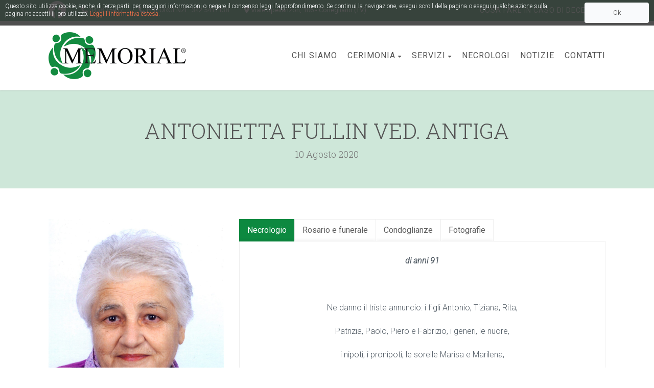

--- FILE ---
content_type: text/html; charset=utf-8
request_url: https://www.google.com/recaptcha/api2/anchor?ar=1&k=6Lftxs0UAAAAAKI_BteC5d-rrsG8BB1YNLfOwTd4&co=aHR0cHM6Ly93d3cub25vcmFuemVmdW5lYnJpbWVtb3JpYWwuaXQ6NDQz&hl=en&v=PoyoqOPhxBO7pBk68S4YbpHZ&size=invisible&anchor-ms=20000&execute-ms=30000&cb=h1kdfgcpxzri
body_size: 48741
content:
<!DOCTYPE HTML><html dir="ltr" lang="en"><head><meta http-equiv="Content-Type" content="text/html; charset=UTF-8">
<meta http-equiv="X-UA-Compatible" content="IE=edge">
<title>reCAPTCHA</title>
<style type="text/css">
/* cyrillic-ext */
@font-face {
  font-family: 'Roboto';
  font-style: normal;
  font-weight: 400;
  font-stretch: 100%;
  src: url(//fonts.gstatic.com/s/roboto/v48/KFO7CnqEu92Fr1ME7kSn66aGLdTylUAMa3GUBHMdazTgWw.woff2) format('woff2');
  unicode-range: U+0460-052F, U+1C80-1C8A, U+20B4, U+2DE0-2DFF, U+A640-A69F, U+FE2E-FE2F;
}
/* cyrillic */
@font-face {
  font-family: 'Roboto';
  font-style: normal;
  font-weight: 400;
  font-stretch: 100%;
  src: url(//fonts.gstatic.com/s/roboto/v48/KFO7CnqEu92Fr1ME7kSn66aGLdTylUAMa3iUBHMdazTgWw.woff2) format('woff2');
  unicode-range: U+0301, U+0400-045F, U+0490-0491, U+04B0-04B1, U+2116;
}
/* greek-ext */
@font-face {
  font-family: 'Roboto';
  font-style: normal;
  font-weight: 400;
  font-stretch: 100%;
  src: url(//fonts.gstatic.com/s/roboto/v48/KFO7CnqEu92Fr1ME7kSn66aGLdTylUAMa3CUBHMdazTgWw.woff2) format('woff2');
  unicode-range: U+1F00-1FFF;
}
/* greek */
@font-face {
  font-family: 'Roboto';
  font-style: normal;
  font-weight: 400;
  font-stretch: 100%;
  src: url(//fonts.gstatic.com/s/roboto/v48/KFO7CnqEu92Fr1ME7kSn66aGLdTylUAMa3-UBHMdazTgWw.woff2) format('woff2');
  unicode-range: U+0370-0377, U+037A-037F, U+0384-038A, U+038C, U+038E-03A1, U+03A3-03FF;
}
/* math */
@font-face {
  font-family: 'Roboto';
  font-style: normal;
  font-weight: 400;
  font-stretch: 100%;
  src: url(//fonts.gstatic.com/s/roboto/v48/KFO7CnqEu92Fr1ME7kSn66aGLdTylUAMawCUBHMdazTgWw.woff2) format('woff2');
  unicode-range: U+0302-0303, U+0305, U+0307-0308, U+0310, U+0312, U+0315, U+031A, U+0326-0327, U+032C, U+032F-0330, U+0332-0333, U+0338, U+033A, U+0346, U+034D, U+0391-03A1, U+03A3-03A9, U+03B1-03C9, U+03D1, U+03D5-03D6, U+03F0-03F1, U+03F4-03F5, U+2016-2017, U+2034-2038, U+203C, U+2040, U+2043, U+2047, U+2050, U+2057, U+205F, U+2070-2071, U+2074-208E, U+2090-209C, U+20D0-20DC, U+20E1, U+20E5-20EF, U+2100-2112, U+2114-2115, U+2117-2121, U+2123-214F, U+2190, U+2192, U+2194-21AE, U+21B0-21E5, U+21F1-21F2, U+21F4-2211, U+2213-2214, U+2216-22FF, U+2308-230B, U+2310, U+2319, U+231C-2321, U+2336-237A, U+237C, U+2395, U+239B-23B7, U+23D0, U+23DC-23E1, U+2474-2475, U+25AF, U+25B3, U+25B7, U+25BD, U+25C1, U+25CA, U+25CC, U+25FB, U+266D-266F, U+27C0-27FF, U+2900-2AFF, U+2B0E-2B11, U+2B30-2B4C, U+2BFE, U+3030, U+FF5B, U+FF5D, U+1D400-1D7FF, U+1EE00-1EEFF;
}
/* symbols */
@font-face {
  font-family: 'Roboto';
  font-style: normal;
  font-weight: 400;
  font-stretch: 100%;
  src: url(//fonts.gstatic.com/s/roboto/v48/KFO7CnqEu92Fr1ME7kSn66aGLdTylUAMaxKUBHMdazTgWw.woff2) format('woff2');
  unicode-range: U+0001-000C, U+000E-001F, U+007F-009F, U+20DD-20E0, U+20E2-20E4, U+2150-218F, U+2190, U+2192, U+2194-2199, U+21AF, U+21E6-21F0, U+21F3, U+2218-2219, U+2299, U+22C4-22C6, U+2300-243F, U+2440-244A, U+2460-24FF, U+25A0-27BF, U+2800-28FF, U+2921-2922, U+2981, U+29BF, U+29EB, U+2B00-2BFF, U+4DC0-4DFF, U+FFF9-FFFB, U+10140-1018E, U+10190-1019C, U+101A0, U+101D0-101FD, U+102E0-102FB, U+10E60-10E7E, U+1D2C0-1D2D3, U+1D2E0-1D37F, U+1F000-1F0FF, U+1F100-1F1AD, U+1F1E6-1F1FF, U+1F30D-1F30F, U+1F315, U+1F31C, U+1F31E, U+1F320-1F32C, U+1F336, U+1F378, U+1F37D, U+1F382, U+1F393-1F39F, U+1F3A7-1F3A8, U+1F3AC-1F3AF, U+1F3C2, U+1F3C4-1F3C6, U+1F3CA-1F3CE, U+1F3D4-1F3E0, U+1F3ED, U+1F3F1-1F3F3, U+1F3F5-1F3F7, U+1F408, U+1F415, U+1F41F, U+1F426, U+1F43F, U+1F441-1F442, U+1F444, U+1F446-1F449, U+1F44C-1F44E, U+1F453, U+1F46A, U+1F47D, U+1F4A3, U+1F4B0, U+1F4B3, U+1F4B9, U+1F4BB, U+1F4BF, U+1F4C8-1F4CB, U+1F4D6, U+1F4DA, U+1F4DF, U+1F4E3-1F4E6, U+1F4EA-1F4ED, U+1F4F7, U+1F4F9-1F4FB, U+1F4FD-1F4FE, U+1F503, U+1F507-1F50B, U+1F50D, U+1F512-1F513, U+1F53E-1F54A, U+1F54F-1F5FA, U+1F610, U+1F650-1F67F, U+1F687, U+1F68D, U+1F691, U+1F694, U+1F698, U+1F6AD, U+1F6B2, U+1F6B9-1F6BA, U+1F6BC, U+1F6C6-1F6CF, U+1F6D3-1F6D7, U+1F6E0-1F6EA, U+1F6F0-1F6F3, U+1F6F7-1F6FC, U+1F700-1F7FF, U+1F800-1F80B, U+1F810-1F847, U+1F850-1F859, U+1F860-1F887, U+1F890-1F8AD, U+1F8B0-1F8BB, U+1F8C0-1F8C1, U+1F900-1F90B, U+1F93B, U+1F946, U+1F984, U+1F996, U+1F9E9, U+1FA00-1FA6F, U+1FA70-1FA7C, U+1FA80-1FA89, U+1FA8F-1FAC6, U+1FACE-1FADC, U+1FADF-1FAE9, U+1FAF0-1FAF8, U+1FB00-1FBFF;
}
/* vietnamese */
@font-face {
  font-family: 'Roboto';
  font-style: normal;
  font-weight: 400;
  font-stretch: 100%;
  src: url(//fonts.gstatic.com/s/roboto/v48/KFO7CnqEu92Fr1ME7kSn66aGLdTylUAMa3OUBHMdazTgWw.woff2) format('woff2');
  unicode-range: U+0102-0103, U+0110-0111, U+0128-0129, U+0168-0169, U+01A0-01A1, U+01AF-01B0, U+0300-0301, U+0303-0304, U+0308-0309, U+0323, U+0329, U+1EA0-1EF9, U+20AB;
}
/* latin-ext */
@font-face {
  font-family: 'Roboto';
  font-style: normal;
  font-weight: 400;
  font-stretch: 100%;
  src: url(//fonts.gstatic.com/s/roboto/v48/KFO7CnqEu92Fr1ME7kSn66aGLdTylUAMa3KUBHMdazTgWw.woff2) format('woff2');
  unicode-range: U+0100-02BA, U+02BD-02C5, U+02C7-02CC, U+02CE-02D7, U+02DD-02FF, U+0304, U+0308, U+0329, U+1D00-1DBF, U+1E00-1E9F, U+1EF2-1EFF, U+2020, U+20A0-20AB, U+20AD-20C0, U+2113, U+2C60-2C7F, U+A720-A7FF;
}
/* latin */
@font-face {
  font-family: 'Roboto';
  font-style: normal;
  font-weight: 400;
  font-stretch: 100%;
  src: url(//fonts.gstatic.com/s/roboto/v48/KFO7CnqEu92Fr1ME7kSn66aGLdTylUAMa3yUBHMdazQ.woff2) format('woff2');
  unicode-range: U+0000-00FF, U+0131, U+0152-0153, U+02BB-02BC, U+02C6, U+02DA, U+02DC, U+0304, U+0308, U+0329, U+2000-206F, U+20AC, U+2122, U+2191, U+2193, U+2212, U+2215, U+FEFF, U+FFFD;
}
/* cyrillic-ext */
@font-face {
  font-family: 'Roboto';
  font-style: normal;
  font-weight: 500;
  font-stretch: 100%;
  src: url(//fonts.gstatic.com/s/roboto/v48/KFO7CnqEu92Fr1ME7kSn66aGLdTylUAMa3GUBHMdazTgWw.woff2) format('woff2');
  unicode-range: U+0460-052F, U+1C80-1C8A, U+20B4, U+2DE0-2DFF, U+A640-A69F, U+FE2E-FE2F;
}
/* cyrillic */
@font-face {
  font-family: 'Roboto';
  font-style: normal;
  font-weight: 500;
  font-stretch: 100%;
  src: url(//fonts.gstatic.com/s/roboto/v48/KFO7CnqEu92Fr1ME7kSn66aGLdTylUAMa3iUBHMdazTgWw.woff2) format('woff2');
  unicode-range: U+0301, U+0400-045F, U+0490-0491, U+04B0-04B1, U+2116;
}
/* greek-ext */
@font-face {
  font-family: 'Roboto';
  font-style: normal;
  font-weight: 500;
  font-stretch: 100%;
  src: url(//fonts.gstatic.com/s/roboto/v48/KFO7CnqEu92Fr1ME7kSn66aGLdTylUAMa3CUBHMdazTgWw.woff2) format('woff2');
  unicode-range: U+1F00-1FFF;
}
/* greek */
@font-face {
  font-family: 'Roboto';
  font-style: normal;
  font-weight: 500;
  font-stretch: 100%;
  src: url(//fonts.gstatic.com/s/roboto/v48/KFO7CnqEu92Fr1ME7kSn66aGLdTylUAMa3-UBHMdazTgWw.woff2) format('woff2');
  unicode-range: U+0370-0377, U+037A-037F, U+0384-038A, U+038C, U+038E-03A1, U+03A3-03FF;
}
/* math */
@font-face {
  font-family: 'Roboto';
  font-style: normal;
  font-weight: 500;
  font-stretch: 100%;
  src: url(//fonts.gstatic.com/s/roboto/v48/KFO7CnqEu92Fr1ME7kSn66aGLdTylUAMawCUBHMdazTgWw.woff2) format('woff2');
  unicode-range: U+0302-0303, U+0305, U+0307-0308, U+0310, U+0312, U+0315, U+031A, U+0326-0327, U+032C, U+032F-0330, U+0332-0333, U+0338, U+033A, U+0346, U+034D, U+0391-03A1, U+03A3-03A9, U+03B1-03C9, U+03D1, U+03D5-03D6, U+03F0-03F1, U+03F4-03F5, U+2016-2017, U+2034-2038, U+203C, U+2040, U+2043, U+2047, U+2050, U+2057, U+205F, U+2070-2071, U+2074-208E, U+2090-209C, U+20D0-20DC, U+20E1, U+20E5-20EF, U+2100-2112, U+2114-2115, U+2117-2121, U+2123-214F, U+2190, U+2192, U+2194-21AE, U+21B0-21E5, U+21F1-21F2, U+21F4-2211, U+2213-2214, U+2216-22FF, U+2308-230B, U+2310, U+2319, U+231C-2321, U+2336-237A, U+237C, U+2395, U+239B-23B7, U+23D0, U+23DC-23E1, U+2474-2475, U+25AF, U+25B3, U+25B7, U+25BD, U+25C1, U+25CA, U+25CC, U+25FB, U+266D-266F, U+27C0-27FF, U+2900-2AFF, U+2B0E-2B11, U+2B30-2B4C, U+2BFE, U+3030, U+FF5B, U+FF5D, U+1D400-1D7FF, U+1EE00-1EEFF;
}
/* symbols */
@font-face {
  font-family: 'Roboto';
  font-style: normal;
  font-weight: 500;
  font-stretch: 100%;
  src: url(//fonts.gstatic.com/s/roboto/v48/KFO7CnqEu92Fr1ME7kSn66aGLdTylUAMaxKUBHMdazTgWw.woff2) format('woff2');
  unicode-range: U+0001-000C, U+000E-001F, U+007F-009F, U+20DD-20E0, U+20E2-20E4, U+2150-218F, U+2190, U+2192, U+2194-2199, U+21AF, U+21E6-21F0, U+21F3, U+2218-2219, U+2299, U+22C4-22C6, U+2300-243F, U+2440-244A, U+2460-24FF, U+25A0-27BF, U+2800-28FF, U+2921-2922, U+2981, U+29BF, U+29EB, U+2B00-2BFF, U+4DC0-4DFF, U+FFF9-FFFB, U+10140-1018E, U+10190-1019C, U+101A0, U+101D0-101FD, U+102E0-102FB, U+10E60-10E7E, U+1D2C0-1D2D3, U+1D2E0-1D37F, U+1F000-1F0FF, U+1F100-1F1AD, U+1F1E6-1F1FF, U+1F30D-1F30F, U+1F315, U+1F31C, U+1F31E, U+1F320-1F32C, U+1F336, U+1F378, U+1F37D, U+1F382, U+1F393-1F39F, U+1F3A7-1F3A8, U+1F3AC-1F3AF, U+1F3C2, U+1F3C4-1F3C6, U+1F3CA-1F3CE, U+1F3D4-1F3E0, U+1F3ED, U+1F3F1-1F3F3, U+1F3F5-1F3F7, U+1F408, U+1F415, U+1F41F, U+1F426, U+1F43F, U+1F441-1F442, U+1F444, U+1F446-1F449, U+1F44C-1F44E, U+1F453, U+1F46A, U+1F47D, U+1F4A3, U+1F4B0, U+1F4B3, U+1F4B9, U+1F4BB, U+1F4BF, U+1F4C8-1F4CB, U+1F4D6, U+1F4DA, U+1F4DF, U+1F4E3-1F4E6, U+1F4EA-1F4ED, U+1F4F7, U+1F4F9-1F4FB, U+1F4FD-1F4FE, U+1F503, U+1F507-1F50B, U+1F50D, U+1F512-1F513, U+1F53E-1F54A, U+1F54F-1F5FA, U+1F610, U+1F650-1F67F, U+1F687, U+1F68D, U+1F691, U+1F694, U+1F698, U+1F6AD, U+1F6B2, U+1F6B9-1F6BA, U+1F6BC, U+1F6C6-1F6CF, U+1F6D3-1F6D7, U+1F6E0-1F6EA, U+1F6F0-1F6F3, U+1F6F7-1F6FC, U+1F700-1F7FF, U+1F800-1F80B, U+1F810-1F847, U+1F850-1F859, U+1F860-1F887, U+1F890-1F8AD, U+1F8B0-1F8BB, U+1F8C0-1F8C1, U+1F900-1F90B, U+1F93B, U+1F946, U+1F984, U+1F996, U+1F9E9, U+1FA00-1FA6F, U+1FA70-1FA7C, U+1FA80-1FA89, U+1FA8F-1FAC6, U+1FACE-1FADC, U+1FADF-1FAE9, U+1FAF0-1FAF8, U+1FB00-1FBFF;
}
/* vietnamese */
@font-face {
  font-family: 'Roboto';
  font-style: normal;
  font-weight: 500;
  font-stretch: 100%;
  src: url(//fonts.gstatic.com/s/roboto/v48/KFO7CnqEu92Fr1ME7kSn66aGLdTylUAMa3OUBHMdazTgWw.woff2) format('woff2');
  unicode-range: U+0102-0103, U+0110-0111, U+0128-0129, U+0168-0169, U+01A0-01A1, U+01AF-01B0, U+0300-0301, U+0303-0304, U+0308-0309, U+0323, U+0329, U+1EA0-1EF9, U+20AB;
}
/* latin-ext */
@font-face {
  font-family: 'Roboto';
  font-style: normal;
  font-weight: 500;
  font-stretch: 100%;
  src: url(//fonts.gstatic.com/s/roboto/v48/KFO7CnqEu92Fr1ME7kSn66aGLdTylUAMa3KUBHMdazTgWw.woff2) format('woff2');
  unicode-range: U+0100-02BA, U+02BD-02C5, U+02C7-02CC, U+02CE-02D7, U+02DD-02FF, U+0304, U+0308, U+0329, U+1D00-1DBF, U+1E00-1E9F, U+1EF2-1EFF, U+2020, U+20A0-20AB, U+20AD-20C0, U+2113, U+2C60-2C7F, U+A720-A7FF;
}
/* latin */
@font-face {
  font-family: 'Roboto';
  font-style: normal;
  font-weight: 500;
  font-stretch: 100%;
  src: url(//fonts.gstatic.com/s/roboto/v48/KFO7CnqEu92Fr1ME7kSn66aGLdTylUAMa3yUBHMdazQ.woff2) format('woff2');
  unicode-range: U+0000-00FF, U+0131, U+0152-0153, U+02BB-02BC, U+02C6, U+02DA, U+02DC, U+0304, U+0308, U+0329, U+2000-206F, U+20AC, U+2122, U+2191, U+2193, U+2212, U+2215, U+FEFF, U+FFFD;
}
/* cyrillic-ext */
@font-face {
  font-family: 'Roboto';
  font-style: normal;
  font-weight: 900;
  font-stretch: 100%;
  src: url(//fonts.gstatic.com/s/roboto/v48/KFO7CnqEu92Fr1ME7kSn66aGLdTylUAMa3GUBHMdazTgWw.woff2) format('woff2');
  unicode-range: U+0460-052F, U+1C80-1C8A, U+20B4, U+2DE0-2DFF, U+A640-A69F, U+FE2E-FE2F;
}
/* cyrillic */
@font-face {
  font-family: 'Roboto';
  font-style: normal;
  font-weight: 900;
  font-stretch: 100%;
  src: url(//fonts.gstatic.com/s/roboto/v48/KFO7CnqEu92Fr1ME7kSn66aGLdTylUAMa3iUBHMdazTgWw.woff2) format('woff2');
  unicode-range: U+0301, U+0400-045F, U+0490-0491, U+04B0-04B1, U+2116;
}
/* greek-ext */
@font-face {
  font-family: 'Roboto';
  font-style: normal;
  font-weight: 900;
  font-stretch: 100%;
  src: url(//fonts.gstatic.com/s/roboto/v48/KFO7CnqEu92Fr1ME7kSn66aGLdTylUAMa3CUBHMdazTgWw.woff2) format('woff2');
  unicode-range: U+1F00-1FFF;
}
/* greek */
@font-face {
  font-family: 'Roboto';
  font-style: normal;
  font-weight: 900;
  font-stretch: 100%;
  src: url(//fonts.gstatic.com/s/roboto/v48/KFO7CnqEu92Fr1ME7kSn66aGLdTylUAMa3-UBHMdazTgWw.woff2) format('woff2');
  unicode-range: U+0370-0377, U+037A-037F, U+0384-038A, U+038C, U+038E-03A1, U+03A3-03FF;
}
/* math */
@font-face {
  font-family: 'Roboto';
  font-style: normal;
  font-weight: 900;
  font-stretch: 100%;
  src: url(//fonts.gstatic.com/s/roboto/v48/KFO7CnqEu92Fr1ME7kSn66aGLdTylUAMawCUBHMdazTgWw.woff2) format('woff2');
  unicode-range: U+0302-0303, U+0305, U+0307-0308, U+0310, U+0312, U+0315, U+031A, U+0326-0327, U+032C, U+032F-0330, U+0332-0333, U+0338, U+033A, U+0346, U+034D, U+0391-03A1, U+03A3-03A9, U+03B1-03C9, U+03D1, U+03D5-03D6, U+03F0-03F1, U+03F4-03F5, U+2016-2017, U+2034-2038, U+203C, U+2040, U+2043, U+2047, U+2050, U+2057, U+205F, U+2070-2071, U+2074-208E, U+2090-209C, U+20D0-20DC, U+20E1, U+20E5-20EF, U+2100-2112, U+2114-2115, U+2117-2121, U+2123-214F, U+2190, U+2192, U+2194-21AE, U+21B0-21E5, U+21F1-21F2, U+21F4-2211, U+2213-2214, U+2216-22FF, U+2308-230B, U+2310, U+2319, U+231C-2321, U+2336-237A, U+237C, U+2395, U+239B-23B7, U+23D0, U+23DC-23E1, U+2474-2475, U+25AF, U+25B3, U+25B7, U+25BD, U+25C1, U+25CA, U+25CC, U+25FB, U+266D-266F, U+27C0-27FF, U+2900-2AFF, U+2B0E-2B11, U+2B30-2B4C, U+2BFE, U+3030, U+FF5B, U+FF5D, U+1D400-1D7FF, U+1EE00-1EEFF;
}
/* symbols */
@font-face {
  font-family: 'Roboto';
  font-style: normal;
  font-weight: 900;
  font-stretch: 100%;
  src: url(//fonts.gstatic.com/s/roboto/v48/KFO7CnqEu92Fr1ME7kSn66aGLdTylUAMaxKUBHMdazTgWw.woff2) format('woff2');
  unicode-range: U+0001-000C, U+000E-001F, U+007F-009F, U+20DD-20E0, U+20E2-20E4, U+2150-218F, U+2190, U+2192, U+2194-2199, U+21AF, U+21E6-21F0, U+21F3, U+2218-2219, U+2299, U+22C4-22C6, U+2300-243F, U+2440-244A, U+2460-24FF, U+25A0-27BF, U+2800-28FF, U+2921-2922, U+2981, U+29BF, U+29EB, U+2B00-2BFF, U+4DC0-4DFF, U+FFF9-FFFB, U+10140-1018E, U+10190-1019C, U+101A0, U+101D0-101FD, U+102E0-102FB, U+10E60-10E7E, U+1D2C0-1D2D3, U+1D2E0-1D37F, U+1F000-1F0FF, U+1F100-1F1AD, U+1F1E6-1F1FF, U+1F30D-1F30F, U+1F315, U+1F31C, U+1F31E, U+1F320-1F32C, U+1F336, U+1F378, U+1F37D, U+1F382, U+1F393-1F39F, U+1F3A7-1F3A8, U+1F3AC-1F3AF, U+1F3C2, U+1F3C4-1F3C6, U+1F3CA-1F3CE, U+1F3D4-1F3E0, U+1F3ED, U+1F3F1-1F3F3, U+1F3F5-1F3F7, U+1F408, U+1F415, U+1F41F, U+1F426, U+1F43F, U+1F441-1F442, U+1F444, U+1F446-1F449, U+1F44C-1F44E, U+1F453, U+1F46A, U+1F47D, U+1F4A3, U+1F4B0, U+1F4B3, U+1F4B9, U+1F4BB, U+1F4BF, U+1F4C8-1F4CB, U+1F4D6, U+1F4DA, U+1F4DF, U+1F4E3-1F4E6, U+1F4EA-1F4ED, U+1F4F7, U+1F4F9-1F4FB, U+1F4FD-1F4FE, U+1F503, U+1F507-1F50B, U+1F50D, U+1F512-1F513, U+1F53E-1F54A, U+1F54F-1F5FA, U+1F610, U+1F650-1F67F, U+1F687, U+1F68D, U+1F691, U+1F694, U+1F698, U+1F6AD, U+1F6B2, U+1F6B9-1F6BA, U+1F6BC, U+1F6C6-1F6CF, U+1F6D3-1F6D7, U+1F6E0-1F6EA, U+1F6F0-1F6F3, U+1F6F7-1F6FC, U+1F700-1F7FF, U+1F800-1F80B, U+1F810-1F847, U+1F850-1F859, U+1F860-1F887, U+1F890-1F8AD, U+1F8B0-1F8BB, U+1F8C0-1F8C1, U+1F900-1F90B, U+1F93B, U+1F946, U+1F984, U+1F996, U+1F9E9, U+1FA00-1FA6F, U+1FA70-1FA7C, U+1FA80-1FA89, U+1FA8F-1FAC6, U+1FACE-1FADC, U+1FADF-1FAE9, U+1FAF0-1FAF8, U+1FB00-1FBFF;
}
/* vietnamese */
@font-face {
  font-family: 'Roboto';
  font-style: normal;
  font-weight: 900;
  font-stretch: 100%;
  src: url(//fonts.gstatic.com/s/roboto/v48/KFO7CnqEu92Fr1ME7kSn66aGLdTylUAMa3OUBHMdazTgWw.woff2) format('woff2');
  unicode-range: U+0102-0103, U+0110-0111, U+0128-0129, U+0168-0169, U+01A0-01A1, U+01AF-01B0, U+0300-0301, U+0303-0304, U+0308-0309, U+0323, U+0329, U+1EA0-1EF9, U+20AB;
}
/* latin-ext */
@font-face {
  font-family: 'Roboto';
  font-style: normal;
  font-weight: 900;
  font-stretch: 100%;
  src: url(//fonts.gstatic.com/s/roboto/v48/KFO7CnqEu92Fr1ME7kSn66aGLdTylUAMa3KUBHMdazTgWw.woff2) format('woff2');
  unicode-range: U+0100-02BA, U+02BD-02C5, U+02C7-02CC, U+02CE-02D7, U+02DD-02FF, U+0304, U+0308, U+0329, U+1D00-1DBF, U+1E00-1E9F, U+1EF2-1EFF, U+2020, U+20A0-20AB, U+20AD-20C0, U+2113, U+2C60-2C7F, U+A720-A7FF;
}
/* latin */
@font-face {
  font-family: 'Roboto';
  font-style: normal;
  font-weight: 900;
  font-stretch: 100%;
  src: url(//fonts.gstatic.com/s/roboto/v48/KFO7CnqEu92Fr1ME7kSn66aGLdTylUAMa3yUBHMdazQ.woff2) format('woff2');
  unicode-range: U+0000-00FF, U+0131, U+0152-0153, U+02BB-02BC, U+02C6, U+02DA, U+02DC, U+0304, U+0308, U+0329, U+2000-206F, U+20AC, U+2122, U+2191, U+2193, U+2212, U+2215, U+FEFF, U+FFFD;
}

</style>
<link rel="stylesheet" type="text/css" href="https://www.gstatic.com/recaptcha/releases/PoyoqOPhxBO7pBk68S4YbpHZ/styles__ltr.css">
<script nonce="Jr-UgWAGs9fpqJ-vweHIqg" type="text/javascript">window['__recaptcha_api'] = 'https://www.google.com/recaptcha/api2/';</script>
<script type="text/javascript" src="https://www.gstatic.com/recaptcha/releases/PoyoqOPhxBO7pBk68S4YbpHZ/recaptcha__en.js" nonce="Jr-UgWAGs9fpqJ-vweHIqg">
      
    </script></head>
<body><div id="rc-anchor-alert" class="rc-anchor-alert"></div>
<input type="hidden" id="recaptcha-token" value="[base64]">
<script type="text/javascript" nonce="Jr-UgWAGs9fpqJ-vweHIqg">
      recaptcha.anchor.Main.init("[\x22ainput\x22,[\x22bgdata\x22,\x22\x22,\[base64]/[base64]/[base64]/[base64]/[base64]/[base64]/[base64]/[base64]/[base64]/[base64]\\u003d\x22,\[base64]\\u003d\x22,\x22w7bClSMIGSAjw6fCukwbw6smw4QrwrDCtsOKw6rCnwx1w5QfH8K9IsO2RMKsfsKselPCkQJiZh5cwqjCnsO3d8OpPBfDh8KPfcOmw6JWwrPCs3nCisONwoHCujXCpMKKwrLDtmTDiGbCtcOGw4DDj8K9FsOHGsKhw5JtNMKfwqkUw6DCl8KWSMOBwqHDjE1/[base64]/IFEowqzDlRXCucKGw5k+wplhGnTCocOrbcOBRCgkH8Oow5jCnkfDjkzCv8K5TcKpw6lrw5zCvig8w7kcwqTDs8OrcTMDw7dTTMKVD8O1Pw1Cw7LDpsOQWzJ4wrjCsVAmw6x4CMKwwqQ8wrdAw5kFOMKuw58vw7wVTTR4ZMOtwpI/[base64]/CtcOew6tKMCIDFnrDkm9DcRPDqBfDhCBbe8KRwr3DomLCsV9aMMKXw45TAMK9DBrCvMKjwp9tIcOFJBDCocOEwrfDnMOcwr/CuxLCiGgYVAEiw5LDq8OqLcK7c0BlF8O6w6RBw7bCrsOfwpPDusK4wonDgsK9EFfCuEgfwrl3w5rDh8KIXxvCvy1Ewro3w4rDmsOWw4rCjVUpwpfCgSUjwr5+MXDDkMKjw53CpcOKAANJS2RBwoLCnMOoH2bDoxd2w4LCu2Biwr/DqcOxXGLCmRPClm3Cni7CtMKqX8KAwosQG8KrZ8Ofw4EYe8KYwq5qEsKkw7J3fzLDj8K4XsOVw45Ywr9RD8K0wq3Dm8OuwpXCpMO6RBV+UkJNwqcWSVnCs3Niw4jCoGE3eG/DhcK5EQINIHnDkMO6w68Ww4bDu1bDk3rDjyHCssOXYHkpDkU6O0gQd8Kpw5B/MwIYeMO8YMOrMcOew5sYXVA0RhN7wpfCv8OSRl0DNCzDgsKPw4oiw7nDmzByw6sGSA03WcKIwr4EBcKLJ2lpwpzDp8KTwp8qwp4Jw6oFHcOiw6LCo8OEMcOIdH1EwqnCtcOtw5/DhVfDmA7DpMK6UcOYDkkaw4LCjMKpwpYgHFAvwpvDjmjCh8OFfcKgwqFkaT/[base64]/[base64]/[base64]/[base64]/CswotU8KOwpw6wodcZlXDl1TCtMK2wq/CpsKXwpjDpH1cw6LDvUlKw4oUdF5FTMKEZMKMF8OJwovCiMK6wpfCt8KnOUAsw4NPIcO/wojCllMBRMOsd8OXR8OwwrzCmMOKw5jDlFsYYsKeCMKJe0kCwoPCocOAFsKKTcKZWEEhw4XCjygEBgYdwqfCsSrDisKWwpbDhUzCsMOkNxjCi8KGKsKRwoTCmm95YMKNI8O7eMKXKcOJw5PCtmrCksKCVnoIwpdNC8OiBFslKMKLMsOlw6DDr8KQw5/CvsOJLcKmcTlzw5/DncKnw5hswr7DvUTCscOJwrDCgWzCvT/DgXksw7TCkUpzw5nCqzfDlGhhwprDl2nDh8OdC1zCgcKmw7dyccKvPWM1GsKVw5V6w7fDh8KywpvDkj8GWcOCw7rDvcKWwppDwrIMYMKVcBbDkkrCjMOUwpnClMKLw5VDwqLDnizCpy/CvsO9w4Y6VTZOSFvClVXCsAPCqcKhwoHDk8OTIsK+bcOvw4o4AMKJwq1ow4tiwph8wpNMHsOXw6fCpxTCnMKoT2cgJcKGw5TCpwZ7wqZEbcKgN8OvfxLCn1dMKW7CmQxkw640SMK0AcKjw7fDtTfCuRXDo8KDVcO6wrPCnUvDuVDCiG/ChTEACsKQwrzCjgUmwrxnw4DCj15AL10YMScJwqLDlxjDicKETRjCqMKddjd9w6EBw7JMw5xlwpXDrA8fw5LDvkLCmcOhFRjDsw4+w6vCqDIrZFzCjD9zXsKOb3DCplMTw5HDnMKkwpAxQXjCt0MTZ8KuD8OTwrPDmAvClWjDlMO6BsK/w47CnsOuwqZUMzrDnMKYacKUw6wACsOAw5Y9wqjDmsKHOcKSwoUow7EkasOlelbCpsOdwo9Owo7CncK0w7XDksO+EhfDmcKwPg/Cok/Cl1HDjsKNw6QsIMONR2AFCTloH2kLw4fDuwEgw7XDqE7CtMOjwo0+w4rCsWw/FwbDqm8AF2vDrHYzw6wtLB/CkMOjwr3ClDJ2w6A4wqLDo8Kow5rCoULCrcOLwr8kwr3Cp8K+S8KeMhgrw4EwE8K2dcKNWX5ga8O+wr/[base64]/DnMOrw4ZBNy4Iw4MAw7LCtMKkasOjwoRdRMOrw6xqJ8Omw49bKW3CmkvClRbCucKTSMOdw5HCjDlwwpJKw5gWwp4bw7t/w5lowr0kwrHCpQbCjznCmQXCtnlfwq1TbMKcwr83CBZBLy45w6tBwqIGwqPCv0ZdYcKiTcOpW8Ozw5/ChmJ/GsKvwofCqMK6wpfDicKNw4nCpFoFwqZiIy7CtsOIwrFfWsOtV0Fzw7UUVcKpwo/Dl34WwqXCpUrDlsOFw7sxNizDmsKRwromSBnDqMOKIsOkEMOtw7sowrEhNT3DvsOiBsOAG8OpPz/DoA4tw6bDpMOyKWzCk2PCkhFNw4zCmg9OecK9I8Oww6XCtQMXw47ClFPDmjvCvn/DqAnCpmnDg8OOwqcPCMOIZVfDmGvCjMOHbMKODlrDkhnCuXPDnQjCpsOHBj5nwpxYw7LDv8KFw47DqG/[base64]/w7fCixjDlsO7wohpKMOVPnImE8OOEFPDsU8YTsKgF8Kzwo8+JMKgwoTCigF1I1g1w5kowpfDiMOQwpLCqcOlbgJXEsK/w70gwrLCl1plI8KiwpnCsMOlMjFYD8Opw4RbwrDCrcK1K1zCl3LChsKiw4lUw7HDjMKpXMK/By3DiMOkOUvCr8O7wr/[base64]/Cg8KOw5nDgV1zwpggwqTDvlTCnDrDq8Ouw5jCjx9sTMKxwoDCuzjCmzoXw6RmwpnDt8OOEilDw5weworDnMOLw4ZWC3/Dj8OPIMOAMsKPL3cBCQAyH8ONw5pdFivCqcKqQsKJQMKcwqDCosO9w7VoP8K+IMK2HzZgW8KpAcKaNcKEw44kEsOdwojDqMOiWFfCj0XCqMKuCsKfwoIww4PDusOZw4jCh8KaBTzDpMOLJVLDpsK0w5LCpMKSRyjCn8KoasKFwpMNwqTCgcKSZDfCi19wRMKZwqDCrl/CiU5YNkzDjMORGCPColDDlsOvJDBhHTzDvkHCnMKQRUvDh1/Dh8KtZcKEw6VNw63DhsOTwowhw7zDg1ZLwpjClzrCkTLCo8O6w4BdcgTDs8K0wovChQnDgsKQF8O7wrU2OcOKM3zCuMOOwrzDjELCmWZ4woNHPFkhZGEXwoA8wqvCtGBsMcKSw7hfe8KQw4HCicO/wrrDnA5owoAuw6Eow4xxRhDDnyVUB8KdwpDCgiPDhhl/[base64]/Cvn/[base64]/w5oXEMOew6PDsMKnw5l0NsOMw4bDoT0+HsK+wr/CiUvCkcKPWV8Qd8ODcsKxw6hqIsKrwpcyQ1gnw6kLwqUVw5zDjyzDtsKdEFkiwpEBw5Q4wplPw4FrYcKJfcKgScOvwrgjw5YKwo7Dun5vwrF1w6vDqT7CgyceaRV/w6UpMMKIw6DDpMOnwpXDhcKpw6Uiwqcyw4x+w4k+w43CkwbCj8KzM8K9WWc8c8KAwqlwWsODLR9eT8ONdw3CgBwWwoRfQMK/dEnCsTLCt8KHJMOnw73DlHPDrQnDsCNmZcKuw7vDnl5leADCrcKNDMO4wr0iw7giw7fCmMKKTWEzJTpyK8OQBcOEDMO5FMOPfBk8Cjdqw5oOOcOcPsKPS8Ohw4jChcO6w6Z3w7nCriphw7Vpw4fDjsK0esKFT1oGwpfDpj84J2d6TDQCw65GccOJw4/DnjjDgAjDoE8gKcOeJcKWw6HDlcKRWFTDqcKrWD/DocKVB8OFJHAzNcOywrHDt8O3wpTCrGbCtcO1MsKHw7jDnsKKfcOGOcKYw6V2MWcWw5LCtELCucOLb2PDv3PChUAdw4rDsDNlLMKnwrXCqnvChTp4woUzwq7CjGPClTfDp3/[base64]/wrTCm8KEfEhFw6HCgBZawoUYKsO5Uw4yRiMnU8KMw6HDhMO1wqbCh8Ojw691woVGRjXDlsKbZ2nDiTNnwpF6acKPwpjCvcKDw5DDpMKqw4gwwr8Bw7XDisK5J8Klw5zDm2xkDkzCqMOAwo5Qw7IkwpgwwrzCryMwGBpJIgYQGcO8McKbZsKrwq/DrMK6YcKGwosewqFiwq5qMhjCpQoVURrCrg3CssKIw4jCi3NIAsOPw6fCiMKJH8Oqw6XChmtNw5bCvkMPw69MOcKaK0XCjFtNTsOWPsKKCMKawqkuwqMtTsO/w73CnMOAUkTDrMKXw57CoMKUw5J1woJ+X3wFwoXDmTscFMKfBsKhWMOgwroBBj/DikBURzpbwpzCksOtw6prVsOMCSlXCjgWWcOrUw5pGMO1a8O1FmI9QcKyw4XCm8O0wp3CgsKqaBjCscK2wpnCnDYWw7RXw5nDqxjDj1rDpsOEw4/CgHYGRnB/wr5SLDjDvHbCkEdkOBZJKcK0NsKLwpjCuH8WMAzCl8KIw4XDnzLDpsODwp/ChgJbw6B/VsOwVileZMOmWsOcw63Dvj/CnnB6MHPCisONAkdACl1uw6TCm8OqKsO+wpM2w6c7RWo9XsObQMKIw5/Co8KMd8KFw6xJwoDDvgDDncOYw67CrnYLw7E6w4jDisK6dnUFAcKfJsKGd8KCw41owqpyLzfDoCoCUMKEw5wTwoLDlXbCrwjDpwnCp8KLwofCisOcQzofSsOgw6vDhcOCw5fCncOKIDzCnlHDhMOAe8KHw5lSwrzCnMKfwptSw6lfVy8Qw5/CvsO7IcOmw4lOwqfDrVnCpEjCocOmw4rDi8OmV8Kkw6AqwqjCvcOSwrROwqbCuwrDgC3CsXcOw7fDnTbCqgUxZsKHR8Kmw4VTw4/DsMOWYsKEAGR1UcOBw6rDscOiw5XDl8Kyw5DCmcOfAsKGTh/CiGXDo8OIwp/CoMOQw7/[base64]/[base64]/[base64]/wpppwpQhPsOKZMKZwoTDkRcSM8OcTzvCssKkw5LCucO7wpXDusO0w5PDuzDDhcKmNcKbwo1Jw4LCiVvDl1vDgEMOw4FrdsO7FEfDmcKuw75rAMKOMHnClCgww4LDrcOFbcKvwrtvAcOXwrldYcOzw6A9DcKiAMOkZQMzwo/DpwDDoMONLcKOwrrCrMOmwqNkw4DCt1vCsMOmw5XClHLDu8Kuwrdpw5nClRtVwrxVKFbDlsK0woDCmQI8esOAQMKFITIlfErCkMKRwr/CmsK2wpcIwrzDk8KOEzAYw7rDqlTChsKtwpwePcKYwozDiMKpIwvDg8KnFC/Csn8Pw7rDlXxcwpxXw48Bwo87w6TCnsKWRMKjw6xDTRM9QcOQw4lNwoEYWjtaLg/DjVzCsXB1w4LDmi9pFSM6wo4cw6XDs8K1dsKLw5fChsOoHsOzZ8K5w4wow7PDnxFwwpsCwoR1HcKWw5fCjsOcPkPCv8OLw5oCIMOxw6XCgMK9N8KAwplbW2/Di18MworChybDisKhPsO6aENhw6HCtX4Yw7ZmE8KLDUPDs8Ksw4wgwozDsMKjVcOnw5I/NcKYPMOqw7gVw6VPw6nCqcODwoYrw6vCo8Kfw7DCnsKINcK3wrIuSFBTeMKoSHrCq1/[base64]/DsWNOw5nCinrDmGEBw4R7di9tSjlRw7ttYB4ow4vDgxUNNMObRsKyBA9MER/DmMKpwqpjw4fDvUgyworChAp7McK7VcKGQHDCq0HDlcOqOsKBwpLCvsOQI8O4E8K5CBslw6ZLwrnCiCx+S8O8wqIUwqHCgcK0PwvDk8OswpVSMlzCtBlSwqTDvW7Dj8K+CsO4dcOdXMO/H3vDvWY5C8KPVMOAwpLDrW1oLsOtwpBpBCzCjMOfwoTDv8OWE2lDwp/Cq13Dmi0zw64AwoVcwqvCvhwpw6Yqw7ZWw7bCpsKhwopPMzZuMlksGWbCl0rCtcOWwoxIw5hXKcO4woglZBlfw4Mqw6TDmsKOwrBqGzjDj8OhCsOjT8Khw6XDgsORIEHDtwELIcKXTsO9wovDoFt3Njt/IMKYe8KJJMObwqcswq/[base64]/wrRkc8OPw7/DkHlbPw7DusKAwrtPwpQQbcKuw4tpc23DmQAKwoU9wpDDgTbCnHxqw4vDrVTDgA/Cq8OUwrcoDSgSwq5OF8K7O8Kpw4/ClVzCmzTCnRfDtsOWw5fDu8KYWsK2VcOQw6V0wooHF2NpZsOFCcO6wpIdYQ1bPksSd8KqNClxUAnDucKCwoM/wrIlBRHCvcOhe8ODKcKCw6TDrsKKJCtqw7PCtgdMwptGDcKGcMKXwoLCp2bCssOjccO0wrcUEBrCosOfwrtqwotCwr3Ch8ORcMOqXTNVUsKBw5/[base64]/DsUoEbl7CgAPCpsKfwoHDk8OHw5NzAGjDn8Kdw43DlGcIw7odAsKfw7LDhRnCjBF4AsOaw6UfEAd3PcOxcsKDIhzChT7CugNnw5rCnmEjwpbDl0RYw6PDpiw+WyQ/IWzCrMK9URlVesOXIwoKwppeGS07QH5yFHUUw4LDtMKCwrjDgFzDsVltwpUdw7jCiVnCs8Orw70qHgwvPMOlw6/DmFZ1w7HCnsKqbVvDo8OXHsKCwqknwofDjFsdQR8zPl/CsWViSMOxwog/w6RYwqZqwrbClMOrw5pQcH8TAcKMw6djVMKKUMOvDijDuGYgw73Cs0XDmMKbCWzCu8OFwo/CtXwVwpDCg8KBe8KtwqHDnmBaNxfCnMKtw6rDucKaAS4TRSooKcKLwoDCt8KAw5LCmFXCuAHDnMKZw5nDl31FZMKwSsOWb3VRecO3wogXwpkfcn/[base64]/[base64]/bHRxwovCucOswqPClcKfWMOARMKuQ21Mw6dwwp/CrXIGPMKMdVPCninDnMKsJF3CmMK5M8OdXhhddsOBKMOTMlrDngdbwp8Lwp89R8Oqw6rCj8K9wofDusKTw5oqw6hsw4HCrT3Dj8O/w5zDkQTCkMKzw4pUd8KWSmzCrcOvU8OtccKzw7HCnTPCq8KkWsKxL0Zvw4jDicKFw5w+G8KXw5XClS/DjsKWEcKsw7ZVw4PCgcOywqPCuy8ww6wIw7vDoMK1OsK3wqHCusKgQcKHPTFxw71PwoFZwrHDpgLChMOUEh4nw4DDvMKiVwAVw6PCi8Olw70Jwp3DgsO6w4XDnGhEfljCizo4wo/Dm8OaMW/CssO2acOvHsK8wpbDjwwtwpzDgFckMWXDmMOmWWxVQz12wqV4w5tfJMKGLcK4X2EsARLDkMKqQwoxwq0Jw7JnPMONeGUewq/Ctxpyw63CmUZ6wrbDt8KLYkkBDVNYfDAIwoLDrcOAwplIwqnDnGnDgsKsIsKaJkrDscK2e8KJw4bCgRPCs8O3XsK2UHnCnhDDs8OoOi7Dhz3DpcKpCMKoJVYHWHRxfHnCosKFw7AUwotnLwR6w7nCgsOJwpbDkMKrw4HCri4kAcOtIwDDkiZ/w4/CtcOab8ODwp/DhT/DlMKDwoB9HMKdwoPDtcOjawgKdsKWw4/CmmMaSR9yw7TDrsK/w4pSXRTCqMK/w4vDjcKawozDlRoow7s3w7DDsB7DkMO+fW1lCnQBwqFyJMK3w5p1YVHDlcK5wq/Dq30lNMKXIMK9w5slw4NGCcK2ExHCmwxVfcOdw4xjwp0BZyNmwoZNQlLCthDDk8K3w7N2P8KlXHzDo8K3w63CvjjCt8Oww57CpMOwX8OmPEfCscKqw5nCgxwMbGbDsV3DhT3DoMKdQFpvf8KYPMOUPmMlAiotw7pabxDChG8uFHxNAcOLXCHCtMO9wp/DgA8eD8OSQRXCmRTDlMO1MjVswpIyH0fCmUJtw6vDvh7DocK0exzDt8Ohw5RiQ8OTQcOBP2TCjhtTwrTDgArDvsOiwrfDosKOAmtZw497w5w9BcK2LcOCw5bCuyFZwqDDmSlLw4/Ch1/Cplp+wo8PYMONbcKOwr8iCCjDjCwzN8KEDUbCqcK/w7Vzwrtsw7IiwoTDr8OTw6/CuEPDh19YDMOCblpLaW7DumNZwoLClhPDqcOgJxwrw7FjJwV4w6/CjsOOChPCklcJfMOpDMK7LMKgLMOewrZvwqfCjBsPMEXDtVbDj3PCsUtJXcKiw7BMLcO2OVokwojDqcKnF2hNbcO3EMKFwqrCiiXClg4JEXtxwr/Cg0rDpUDDqFxOHzxgw6rCl0/DgsKew74xw405fSBsw6wePHk2HsOfw5d9w6kaw6NVwqjDicK5w6/DtD/DkC3CocKIR2dTTX/CvsO0woTCskLDk3FVPgLDkcOoScOew4dOecOZw5LDgMK4LMK1RcKdwpoyw4dOw5dswrbCo2XCp00YbMKyw5pkw5wzNlhrw5M+wqfDgMO+w6jDu28/fcKkw6XCq2oJwrbDt8O1c8O/TWbCqwHDsSvDrMKlUF3CvsOcXsOHwoZnTRMuQA/DocOZZjDDj2MeBTVEB3fDsnfDucKzQcKgDMOUCFvCpyfDkwnCs2Qcwr0tfcOgfsO5worCpkcoQVfCi8KOPnYGw7haw7k+w5t6HScqw6l6ExHCvjrCpkRWwpvCscKQwpxdw4/Dr8O7Yn8FUMKAK8O4wopEdMOPwp51MHkGw4zChAk0W8O7fsK3JcOrwo4NZMOww5fCpj0vHBMTe8O4AsKIw7Q2GGHDjX8WAcOYwrvDiH3DlRd/wp3CiVzCksKCw7DDjxA9RUlWFMKHwoASEMKRwprDtcK7w4XDlx0lwohFclovBMODw4jCl34wc8Ohwq3Chlt4MUvCvQlFa8OXDcKKSSfDosOGSMK+w5Yyw4PDlxXDpR1ZeiNhLCjDt8KgTm3Dj8KGX8KIDW4YPsK3w5AyW8KUw5MbwqHCjg7DmsK6MljDgy/CqnLCosO1w6dUPMKCwovDn8KHaMOww5DCiMOFwolVw5LDnMOuZ2osw6TCkiBFdiXDmcO2ZMKhdA8kesOTSMOhY3YLw68hNT3ClTPDlV3ClMKBA8O3H8KWw4FWcU9qw5J8EMOsVhcNewvCq8OGw4coEVV3wqZwwr7DhmLDnsO/w5/DomE+LDIcVGkww6trwqoGwp8EGsOzf8OLcsKpBHsuCAvCn1QbfMOmYxM9wovCsTtZwq3DjhTClGnDmMKiw6PCvcOXGcOkaMKyOF/DrnbDv8OFw4zDlsKaE0PCv8KiSsKZw5vCsxHDlMKTdMKZKEpbTAwaI8KjwqPDqQ/[base64]/DgMKGEx0KOH0BwrjDvcKzw6bCjcOWwrUgw4TDo8O/wpBIJcKOw4bDqsK/wqjCiE5Ew4fClMOcTsOhOcKBw6PDu8OZRsOycypZaxTDtkR1w5c7wprDrQrDvxPClcO7w4HDrgvDlMOXTi/DsxNewowwMcKcLALCu0fCtlEQEcObCTbCjChuw4vCgCoVw4PDvznDvk1Mw5xcckcgwpMAwqpYdi3DolFGfMO7w7c2wqrDucKENMOgRcKhw5/Dj8KCfjVrw7rDp8Kpw453w6jChSDCo8OUw6wZwpoZw5HDvcOlw6w4VkDCpQc5wr4XwrTDpMO6wpwVPCpZwotsw6nDggnCtsK8w7MkwqVywpcFaMOgwq7Csk0yw58+P0AYw4fDvE/[base64]/ChsOQdWTCvhs/EsKWeWzCscO5w7AMIsKfwr5mIsOcRMKcwqzCp8KlwpTCtMKiw6RsM8Obwp4kb3c5wpbDssKEDgJ/LhZIwooewrxvfMKNWcKBw597fsOEwq0rwqVawovCsmorw7t8w6AON3RRwobDtFFGdMOgwqFNwptPwqNwbsOYw47DqsKKw58vccO4HlHDhAPDrcOfwprDimzCvW/Do8OVw6/CowXDuiPDlifDnMKDwprCv8OAAsKrw58AIcO8RsKPH8O4A8Ksw58Kw4Y+w4LDlsKWwp19CcKMw5zDoSdMPMKMwr1Ow5Q2w5FHw6F2aMKvD8O2C8OZMRZgRhpkQAzDmyjDvsKFJsOtwqxubQR/C8OKwrPDsyzCiQVHFMK3wq7ChcO7w4TCrsKeIsOfwo7DtXzCsMO3w7fDqkMnH8OuwoBGwpk7woRvwrUMwrptw55DBFs/O8KNScKvw6xEYcKfwovDncK2w4jDpMKTM8KxHBrDi8KAewlBJcO8XGfDiMKnfMOfWiJ2C8OUIXMNwqbDhyciWsKPw5UAw5/DhcKlwojCs8K2w4XCmjnCpV7CjcK6HxVEXRQgw4zCp0bDmhrCmgjCrsKxwoQZwoQnw71TXG9YeR/CqlI0wqwVw7Zdw5jDnwvDlhLDq8KUOARSw5jDkMKfw6PCpifCvcK/EMOiw5pdwpskeTB+XMOrw67Dh8OZw53CgcKKFsOXczXCtRxAw7rClsO8McKkwrN3woVEHsOhw5o4b2PCpMOswoNqYcK7PRjCg8OfVSIGMVJJQGzCnGdsNm7DnMK2MWR2SMOAUsKOw57Cqm/Dt8OLwrUSw6PCgjTCicKuG1bCocOracK1N1nDqWbDtU9Aw6JOw7ZdwrXCt2nDj8KCWFvDqcOZQXzCvC/DvUZ5w4vDhjxjwpk/[base64]/CvMKDwolJSBU+wpXCoxkaw5tjPCHDn8ODw6TCkHZWw55jwp/CgG3DsARFw5jDrhnDvMKyw6YwScK2wqHDpGTCrjzClMK5wrYcDE0/[base64]/[base64]/CpT9YcV/DhsOFw4HDrMO4wpFHwrTDrMKvw7hYw5lzw686w5DCsClmw6s0wpcUw7EEUsKCd8KLSMK1w5glH8KQwr5mD8Kow5A8wrZjw4Yxw7vCmsO6FcOowrLCuBAewoZEw4UFZjVgw4DDscOpwrnDmDvCvcOoJ8K0w6wSDMKGwpBXXk7CiMOiw4LChkrCmcOYHsKhw4/Dh2jCosKqw6YXwpPDjCNaeBctWcKRwqhLwpTDoMOjVMOpwovDvMK2wqXCjsKWIHslY8OOGMKvLiQYGRzCtGl5w4BLXw/CgMK/McOyCMKgwocMwpjChBJnw4HCpcKObsOJOiDDjcO6wrdoQlPCocKzRW0kwo8JbsOKw5w9w4/CpSbCig/[base64]/DvXQmw47DjxnDlMOUw65Pw7vCszIXdsKdP8Ovw7zCiMO/chbCqkIKwpbCt8Osw7R5w5LCkirDrcKqQAEjADcRTmg0dsKSw7bCiAJcSsKhwpZtCMKAM3vCs8O9w53Cs8OLwpwbQV4iUnIXUz5SesOYw40YOg/CrsO1K8Oswrk1UFLCjFXCrFzCmMK2w5DDmFw9AFMJw6leIynDnyNTwok8P8KJw63Cn2jCmMOhw6NJwonCr8K1ZsK2YBvClMKqwojDnMOfcsOLwrnCtcO7w5sDwrZnwp1Xwq3Cr8OHw5lEwoHDl8Kvw7DCmDdCNcOpdsONQm/DnW81w4vCvXEww6nDtTFYwpgCw7/Crj7DvTZCNsOJw6lENcKrGcKjNsOWwrB3w57CmCzCjcO/[base64]/DmArDvnTClwTDkXjCnEHDt8K1MQZQw7t0w6g1C8KYc8KuMiJXIhnCvTrDqT3DlnLCpkrDrcKzw5t/w6HCuMK5CmnCuy/[base64]/DglvDsGc9w49zVlrDscO+wpzDrBjDhMOIY8OCw4gkUBlYNzXDshdEwp/DhsOyAB/DnMKdMixWOcOFw5nDjMKGw6zCoSrCnMKdGVnCmsO/w5o4wpLDnU/[base64]/CnsKpO8OlIcOrwqHCu0cBUTJsw6hLBMKqw4AAJcOzw5XDi0LCkhQFwqfDiE4Cw7pCdCIfwpPCp8KrAXbDmMOYS8OZKcKZS8Ouw5vDl1LCicK1KcOaCn3CtgDChsO7wr3DtQ54CcOdwpQqZntvdBDCgEAZXcKDw45gw4cLQUbCrHLCn21mwo5tw4/ChMOow5nDmsK9EDJOw4kSJ8OHdAg8BRrCq2dCblRUwpMyVBlOQBBTW1YMKhYNw5IiJ3PClcOMbMKywqfDgQbDksOAPcOXJlMmwp7DgsK6QSsSwpk8acOCw43Cjg7Dl8KvRAvCkMKOwqDDrcO7w5QPwprCn8OATUU5w7nCuFnCsgTCpHsrSTkcTQU/wqfCnMK1wocRw6vCjsKIbVfDk8Knfw/CuXbDuDPDmwZ9w7w4w4LDowlhw67CmwZUE1TCvjQ0YUjDujEkw6XCvcONHcKOw5XCl8KxGsKKDsK3wr91w61uwoLChB7CjFYhw5fCnlRcwq7ConDCn8OqFMOVX1plM8OlOx0mwoPCp8OVw614VMKsX0/Cvz3Dkz/ClcKfEw5JfcOgwpLDlgLCusOawp7Dmm99W2DCjsOxw4DClMO0w4TCmxBFwpHDrsOxwq5+w6QJw5tPOWkkw5jDoMOWAUTCmcOQXz/Dq2LDi8OLF2ZtwpsuwoxPw5VKworDlSMjw4QKM8OTwrcuwrHDvRp3X8OwwpbDvcOEBcOscyxWKnwhXQXCvcOGXsOVOMO6wqQvQMK/JcKrOsKjE8KLw5fCjx3Du0ZqeFvCgcKgfQjCnsOlw7nCisO0TArDv8KqahBQBQ3DuFcaworDqMK/NsO/[base64]/WMKYwq3CiU9gQcKHwqZZFsKOwrx8w6vCjMKiGzjCk8KCYVjDsA4Ew6obYsKwYsOdH8KBwqI1w6LCswlzw6MFw4Qcw7YxwpoQBcKNZgIJwqk/w7p6KnXCl8OtwrLDnC8Pw75iRsOWw6/CuMKFbDtdw7bCinjDkwDDrMKCOAdUw67DsDMawrnDticOTRXDk8OiwoUJw4nCoMOSwoYFwogxKMOsw7XCjWfCm8Olw7rCgMOwwrxFw5EUND/DhUo9wo57wopmBx7Dhy0wAMO9bxUwZibDm8KIwrPCsV7Cr8OIw5d3R8KiDMK/w5Efw47Dh8KAMcK/w6ULw5Qbw5deUn3DoD4Zwp8Nw5NtwpDDtMO6HMObwp/[base64]/ClsK6U2PDnxvCv2kEG8O+w6XCjcKLPDpnw60ZwpvCt2tiXUbDrR9Ew4UhwpNed1cPEsOxwrbClMKMwpN7w4rDisKNMgbCuMOgwppkwqvCkHPCj8OsGB3ChsKHw7xSwqUWwr/[base64]/CMKsWMOkwqTDnk0lwosUwrvDrFrDgcOjQcOOwq7ChsOsw4RTwoUDw4M8MhXCncK6J8KgSMOmdEXDrknDi8KQw4nDoHwRwqFRw5PDr8ORwqt4wo/CtcKBXMKJAcKgJcKeTXDDnQFPwojDqzhuVyrDpcOvWWV4LcOAL8Ozw4puQWzDtsKiOsOAQwzDln3Cq8Ktw5nDvkhRwqI+wrlVw5jCog/CjsKAJTwPwoAjwprDv8K2wq/Cq8Omwrp8woDDgMKBw4HDo8Kxwq/[base64]/[base64]/CpMKxCsKvRXhHwrLCqsOYf8OwUSHDjMOZw7ASDsKdw7hRw4wFaDtLF8O+ClrCjTnCu8KfLcOQMg/[base64]/Cu8KYwoZQwonCrsOjw6ome8OcS8KUVcKMw7d5w7LCisOjw6HDjMOiwpJeC2PCmwvCgsO5TyTCosKRw53Dkz7Cv0nCmMKiwrp3IcO3ScO8w53CsTvDoQ05w5/DlcKIb8OSw5nDu8O6wqR4HMKvw6nDvsOPDMOywphINcKyWynDtsKOw7HCsCgaw5nDjsKDZUTDrlvDtsKZw4JKw6UJMMKRw7xTVsOQdzjCqMKgKhXCn0/[base64]/[base64]/CgsOpJsK0K0fDpsKDJcKHwpPDn8KRJMK6w6zDn8Olw6lGwoANNMK/wpVxwo0wQU14Ni1ACcKMPx7DvsKGKsOAS8KQwrJVw7lBF14De8OBwqnCjy8De8Oew7jCrsOEwrrDhyU6wpjCk1VVwrM6w4dQw7/DrsOvwoAUdcKoH1E5SRXCsyFswol4JEB2w6jDi8KWw4zCkkUnw47Dt8OEMTvCvcOAw77Dg8K8wpbDqm/DmsKVCcOPA8K/w4nCo8Kyw4DDisK0w7nCvsOIwrpdc1I+wqHDlRvCpShMNMK/WsKBw4fCjMOgwplvwofDhsKGw7E9YBNVJ3lawpxdw6DDncOdPcKBHwzDjcKuwprDnsOdeMO6XcOgN8KsZcO9WwrDuA3ClA7DlQ/CrcOXKRTDm2vDjMKFw6UvwpTDiy9/wrLDiMOzZMKHJHVRUU0Fw61Jb8KNworDonttL8KqwrgLw4wsNVTChkAFU18nAhvDrngNQhbDnmrDs2JHw43DtUx5w5rCk8OMT2dlw6bCuMOyw7V5w7N/w5h0U8O1woTCmivDinXCiVNhw6jDtE7DicKTwpw3woEXY8K8wqzCuMOWwp8pw60cw5bCmjfCvABAbCrCi8OGw7HCnMKLa8Odw6DDsiXDtsOwd8OfQnkkw4fCgcONMRUPQMKaUBElwqkuwogswrY1TsObPVTCrcKjw49QYsO8bRFcwrQqwr/CgxhVYcOYPEjDv8KHOwfCrMOgOURgwrt1wr8FecKSw6jDucOyIsOYQB8Ew6/DlcOMw7MWFMKnwpE4w4TDmCBhA8OsezfCksOWcgzDhDPCi0PDscKNwp/[base64]/Di8KHCUfDsMObYcOGLUIOw4vDv8OhdzHDp8OHU3nCimc7wpIWwr1lwqxZw501w414fTbDhi7DvcO3FnoePhbDp8Kuwo0+HWXCn8OdcQ3CvT/Dh8KeAcK9PsK0J8OGw6dMwqbDvWPCqRnDtwF8w4XCqsK0Sztiw4R7Y8OORMOXwqJxGsOJMkBLHEBCwpJwNAbCjzHCn8OodhHDusOxwoLDgMKXDTtMwoDCtcOUw47CrwnDuw4OcG1mJMKxWsOgM8OkIcKBw4Ecw7/CicKsIcOlYyXDmG8jwok5S8KswrTDv8KWwokXwpxYQGPCtH/CmjfDo2/ClF9Bwp0qABU1PF1Ow5ZEA8K3w43DogfCvMKpCHjCmnXChTPCkg1NZHxncjcAwrNkJ8KxKsOuw6JfKVTCrcKHwqbDqiXCqMKPVC9JVGrDpcOMw4IMwqQwwojDsVZDV8KXCMKZdGzCi3oswoDDi8OzwpEJwoBFe8OPw5tHw4p6wr4bTMKow4zDp8K6W8KpC2fDljFqwq/Ciy/Dr8KTw5k6EMKZw5PChA8qBWPDrz9tTU/Dhm5aw5jCicOCw61lQGoXDsOYwrDDscOLb8KRw6x/wocTS8OhwosYSMK6KE0oJXdDw5PCscOQw7LClcO3NgAFwrYnFMK1cQvCh0/CtMKSwrYkIHcwwp1kwql/OcK/[base64]/Dvz7CpcOOw495I8OjMMK3wqh0w4JITlvCqMOwDMKwLwR6w5/DoFVfwqtRel3CqU5Ww7V6wr1bw5gITzvCiXbCjsO0wrzCmMOvw7jComTCicOyw5Ztw4J6w5MvasOhQsO0U8OJRnzCvMOfw6PClirCnsKewq5/w6PCuXbDicKwwqPDoMOewpzCucOrVcKRMsKBeVgIw4Irw50wJUzCiUjCinrDvMO8w5oLP8OpEzlJwpdeLsKUFihZw67Cv8Ksw5/CgcK6w7kFZsO3wp/DklvDhcOrVMK3AifCm8KLejLCusOYw753wpLClcOhwqEOOibCqMKISB9sw57CjzxNw4XDiD1UcnYBw4BTwq1vdcO7CyrCgX3CnMO/wofCi1xQw7rDqsOQw47CksOjWMOHd1TCisKawr7ClcOrw5hqwp3Dnjw4VxJAw5zCssOhByUbS8Ksw6JPXn/CgsOVAWjCjkpnwoURwrg7w4cLJVI4wrvDq8K/[base64]/DrcKnJsKbwpV7w5Zww6zCk27Cq3sXYAbCg8KzWcKIwoYpw6jDqn/DhG8Xw4/[base64]/[base64]/[base64]/SsKxw7sXMMKiCUdnLMKhCcOdfCh6w7YbwpDCssOqwodFwrXChTvDrRl6bgrCuxrDn8K8w6BRwqXDiXzChiI5woHCmcK9w7HCqSA4wqDDgyXCtsKTTMOxw7fDqcOfwo/[base64]/DvAHDjcKqw5J9eTFOw6UZw4HDk8KVwpN5wqLDlwYVwqPChMKUCmZqwp9Lw4YEwr4OwqssAsODw7hIfVYANUjCmUg7A3s/wpXCqm9jEwTDoxLDpsKCJMO0ElDDmlgsEcKXwo3DtG1Ow7TCiDfCs8ODU8O5EG07f8Kqwq0Pw6I3QcOae8OUBAbDsMK9SkQlwrDCg2cWEMO4w63CicO9w5/DrMO6w5JGwoMLwpAKwrpxw5DCm3JWwoBNbhjCu8OWaMOewrtFw4jDjhlaw6Zdw4XDqF3CtxjCqsKewol4M8O+JsKsHwjCocKfVcKvwqBow4bCqBp3wrUFC2TDkxxjw5ELOjt1REbCkMOvwqHDvcKCJCxawpTCo049FMOoHwgFw7BwwpPCik/CukTDnH/Cv8O2wo4vw7lMw6HCicOmRcO2cTTCocK/wo0Pw55qw7pVw7lXw40rwp4aw6cjMwNGw6c+JnQaQSjCkmU3wofDnMK0w77DmMKwdsOZdsOSw7BVwqBNUGnDjRpJNHgjwojDuhc/wrrDl8K/w4Q9RWV1wpLCrcO5alDCgsOaIcKzMDjDjlMTKRrDn8OoZ2dYecO3HEjDo8KmLsKiJgbDqm5Jw5HDh8O4QsOLwrbDiFXCgsKuExTClk1pwqROw41Bw5hea8OuWH43X2Usw6YhdTzDi8KBHMOqw7/Dm8OowrxOCD3DtX/DoVthTQrDscKdC8KMwqovFMKMbsORRcKywrUlex9KTjnChcKww7UUwofDgsKLwpoEw7ZYw4RPQcKBw4EgSMK7wpA7GkzCrRhSczXCtVrCrAYJw5nCrD3DkcK5w4XChREwT8KHWGsfa8O5QsK4wrTDtMOawp1xw5PDqcOgaEnCgUtjwr/ClGtpWcOlwpUHwoXDqjjCh1kGUAclwqXDnsOqw5Q1wqEaw6bDk8KUBSjDrcOhwoc4wpIMEcOfaQTCrcObwrfDrsO7wp7DpH4uw5nDmgccwp8WeD7Cm8OqNgB9BXweNMOucsOQJjVwaMK4w5bDg0hJw6gVPEbCklpiw7jDsmHDk8K/cCskw7nDhHF8w6PCjD1pWybDmA7CijXCnMO1wpzCksO3eX7ClyTDhsObXhBrw57Dn3dywqxhQMK0bMKzXzh2wql7UMKjUkI5wr8bwoPDoMKXR8K7cRTDojnCm33CsGLDvcOrwrbDuMOlwpk/[base64]/Dn8KyKggCBcO2L1UXwrdtw4tCAsOhw5jDmjANwossBVPDrm3DlcKMwokQF8ORFMKew4kKOxfCusKCw5zDpsK/w4DDpsOtJGbCmcK9N8KTwpgyXFFtNyrCv8OKw6HCl8KAw4HDiS18E1hhRQvDgsKWacOqWMKIw6/DkcOUwoVNdsOQQcOIw4rDiMOlwo/Cghw/[base64]/DuF4Ywp5qwoDDi8KTF8KLwpUOw6RGTcOvw75LwpUaw7nDtXXCv8KSw7x2Njs+w6s0FAPDqz3DqHd7dTBnw4AXBk9WwpYxM8O7d8KVwoTDtG/CrMKZwobDnMKfw6J7dybCt052wqUiPcOAwonCliphVEDCn8OlDcKqJ1cKw7rCgwzCgXdsw7wfwqXCucKEaztbekgXQ8KEA8K+eMOCw4vCq8Kbw4kCwrktDhbCkMOVeQoIwo/CtcKtUHp2XcKcIi/Dvkoyw6g3MsORwqs+wqNTYSd0Awcfw4cJI8Kbw73DqTgaUzDCmsK5VhTDpcOaw4cSZhxBMQ3DlErCo8OKw4vDs8KpUcOuw7gYwrvCk8KdHsKOQ8K3Oh53w4tPccOMw7Q3wpjDlVXChMOYCsKNwqfDgEPDolnDvcKKRHQWwqVYKjTCkQ7DmB/Du8KlBCthwrfDuFHDosOZw6bChsKycjpSbcOfwqrDnH/Dr8KKcn9mw65fwoXDoUTCrQBxVsK6w5fDt8OXY2fDl8KUH2rDicOlED7CqsOgGgrCtVhpAsK/[base64]/wqvCnh09RgzDmA99TcKJw6fDksKgcMOLw7wgw5siwpzCqyViw4lxFhJqVTR1K8OTJMKLwrdawoHDjMKuwoB7X8KiwqxrE8OowrQFGT8Owpw4w7nCr8OVDsOGwqzDhcOHw6XDkcOPXlg2OX/CkzdcOMOTwpDDqmzDjjnDvBDDqMKxwrUQMjrDmXPDs8KtUMOFw4QDw7IPw7/CgMOKwql0RDvCrEwZUiVfwrrChMKIVcOcwpzCon1OwrsMQGTDlsOGA8OGC8KZPcKVw6TCm2pTw6/CpsKpwql0wo3Cpk/Do8KyccOww591wrjCpRfCt10RbQjCmMONw7ZFTWfCnlnDjsK6VEXCqTwaD23DlSDDhcKUw5c+Qy5eHcO3w4LCplldwqrCgcOMw7oFwp4gw4wJwpMKNMKfw6nDjsO2w7QPMjFwFcK4J2TCqsKWDsOuw4oew5dQw6t+Gwk9wqTCjcKXw6TCtGVzw5x8wrQmw5c+wq/Dr0jCmBbCrsKQQCzDn8OIOnXDrsKzE0/CtMOHTGcpSC1qw6vDmlcMw5cCw49QwoUawroTMiLCkmVXGMObwrbDs8OJYMOrDwnDoHhuw4k4wrzDt8OTbRUAw4vDiMKEYmTDh8OSwrPCoE/Di8KNw4I5OcKJw7hUQCHDksK1woPDjzPCuwLDiMOUKifCgsO4fzzDv8Kbw6UzwpHCjAFYwqLCq3DCpDTDlcO+wqbDlSgAw4jDoMKSwofDv3zDuMKFw6DDgcKTVcKMM0k7AMOAAmIBK1APw4FxwobDlDrCni3DvsONSCbDgRTDjcKZFMKiw4/CoMORw6pRw6LDmEzCujwcSXpAw7zDix/ClMOsw5fCtMKoLMOxw78YYAVIwp12ElppLzlMF8O/HBDDncK1cAsewqwqw5XCh8K9XcK9ShLCiTVTw4MGNlbCklQAVMO6w7XDlHXCtkF+RsObegZ8wqfCl3Igw683TMK6wrXCgcOxPMOWw4LCnw/DiGBDw6xGwpLDk8OVw6llHcKKw53DjMKNwpETJ8KqTMO2K0LDoQnCrsKcwqFfSsOJO8Kkw6gndMKNw5LCjnw9w6/DjhHCnyoYUAd/woxvRsKCw7zCpn7Dl8KmwpTDuFUFIMO7YcK7MF7DoTjDqjwNBGHDsQhiFsO5PQ/CoMOswrBIUnjClnnDkzTChMOaJsKqAMObw77DucOQwoQ7L102wrrCt8OuccO9DzIkw44/w67DkwYgw4/CmsKdwobCiMOqw7MyCV1PP8O1V8KDw6/Co8KOABnDg8KAwp4ke8Kawo4Fw7U8w7DCgMOWKcK+fWJwb8KyQjLCqsKxGkpqwqgywoZkf8OPQcKPWBRIw7IFw6PCksK8Snk\\u003d\x22],null,[\x22conf\x22,null,\x226Lftxs0UAAAAAKI_BteC5d-rrsG8BB1YNLfOwTd4\x22,0,null,null,null,1,[21,125,63,73,95,87,41,43,42,83,102,105,109,121],[1017145,449],0,null,null,null,null,0,null,0,null,700,1,null,0,\[base64]/76lBhnEnQkZnOKMAhk\\u003d\x22,0,0,null,null,1,null,0,0,null,null,null,0],\x22https://www.onoranzefunebrimemorial.it:443\x22,null,[3,1,1],null,null,null,1,3600,[\x22https://www.google.com/intl/en/policies/privacy/\x22,\x22https://www.google.com/intl/en/policies/terms/\x22],\x22lKsybbgMpgF1XvGkwBWBGmqoLXk4+8d3F867oR+USm8\\u003d\x22,1,0,null,1,1768808294149,0,0,[25,33,193,105],null,[118,182,165,141],\x22RC-WPAr3gsHFkV8ag\x22,null,null,null,null,null,\x220dAFcWeA4D-hEO-JNDNMhpNB0ggg9gbyolFLCiMFR7gNTsOamFIxI_lOL5oRt5i3KEsPua8DiotWbgj8-ouLP1_KDp40luDwWEIA\x22,1768891094117]");
    </script></body></html>

--- FILE ---
content_type: text/css
request_url: https://www.onoranzefunebrimemorial.it/wp-content/themes/obsequy-child/style.css?ver=1.0
body_size: 265
content:
/*
Theme Name: Obsequy Child Theme 
Theme URI: http://wp1.imithemes.com/obsequy/
Description: Child theme for Obsequy WordPress Theme
Author: imithemes
Author URI: http://www.imithemes.com
Template: obsequy
Version: 1.0
*/
/* =Theme customization starts here
------------------------------------------------------- */
@import url(../obsequy/style.css);

@media (max-width: 768px) {
    .comment-reply-link {
        display: none;
    }
}